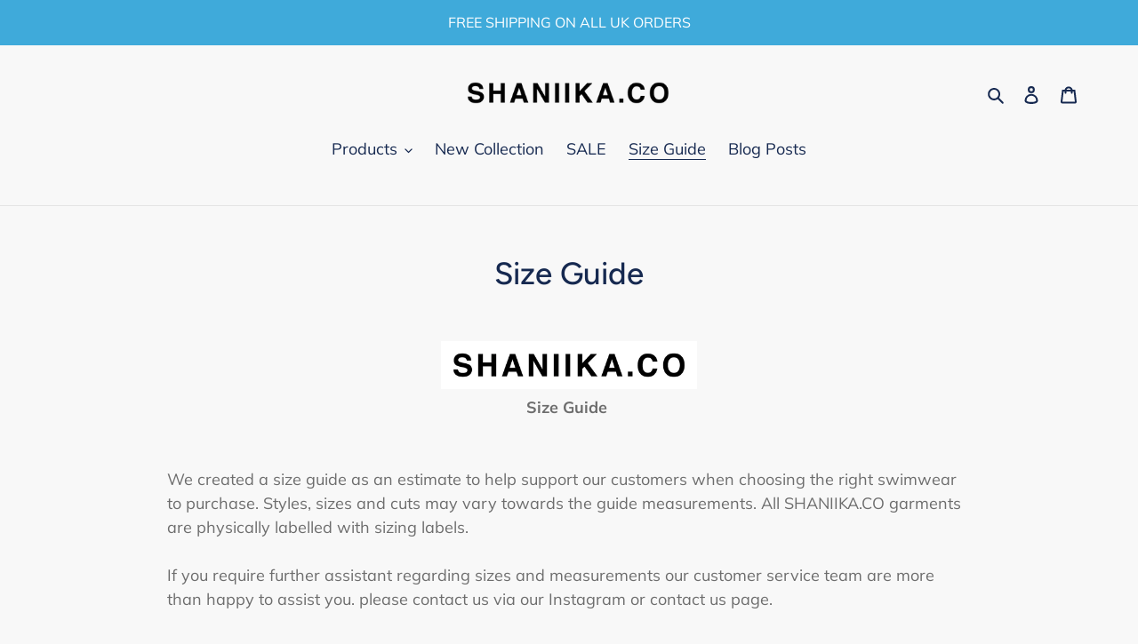

--- FILE ---
content_type: application/javascript
request_url: https://static.klaviyo.com/onsite/js/U44q7x/klaviyo.js?company_id=U44q7x
body_size: 1760
content:
var KLAVIYO_JS_REGEX=/(\/onsite\/js\/([a-zA-Z]{6})\/klaviyo\.js\?company_id=([a-zA-Z0-9]{6}).*|\/onsite\/js\/klaviyo\.js\?company_id=([a-zA-Z0-9]{6}).*)/;function logFailedKlaviyoJsLoad(e,t,o){var n={metric_group:"onsite",events:[{metric:"klaviyoJsCompanyIdMisMatch",log_to_statsd:!0,log_to_s3:!0,log_to_metrics_service:!1,event_details:{script:e,templated_company_id:t,fastly_forwarded:o,hostname:window.location.hostname}}]};fetch("https://a.klaviyo.com/onsite/track-analytics?company_id=".concat(t),{headers:{accept:"application/json","content-type":"application/json"},referrerPolicy:"strict-origin-when-cross-origin",body:JSON.stringify(n),method:"POST",mode:"cors",credentials:"omit"})}!function(e){var t="U44q7x",o=JSON.parse("[]"),n="true"==="True".toLowerCase(),a=JSON.parse("[\u0022onsite_customer_hub_identified_state_enabled\u0022, \u0022is_kservice_billing_enabled\u0022]"),r=new Set(null!=a?a:[]),s=JSON.parse("[\u0022onsite_datadome_enabled\u0022]"),c=new Set(null!=s?s:[]),i="true"==="False".toLowerCase();if(!(document.currentScript&&document.currentScript instanceof HTMLScriptElement&&document.currentScript.src&&document.currentScript.src.match(KLAVIYO_JS_REGEX))||null!==(e=document.currentScript.src)&&void 0!==e&&e.includes(t)||i){var d=window.klaviyoModulesObject;if(window._learnq=window._learnq||[],window.__klKey=window.__klKey||t,d||(window._learnq.push(["account",t]),d={companyId:t,loadTime:new Date,loadedModules:{},loadedCss:{},serverSideRendered:!0,assetSource:"build-preview/commit-0a25b59a9396263cfa8b157e8f418543de6d0bf9/",v2Route:n,extendedIdIdentifiers:o,env:"web",featureFlags:r,hotsettings:c},Object.defineProperty(window,"klaviyoModulesObject",{value:d,enumerable:!1})),t===d.companyId&&d.serverSideRendered){var l,p,u,m={},y=document,_=y.head,f=JSON.parse("noModule"in y.createElement("script")||function(){try{return new Function('import("")'),!0}catch(e){return!1}}()?"{\u0022static\u0022: {\u0022js\u0022: [\u0022https://static\u002Dtracking.klaviyo.com/onsite/js/build\u002Dpreview/commit\u002D0a25b59a9396263cfa8b157e8f418543de6d0bf9/fender_analytics.e5aba8b3a52dc623782c.js?cb\u003D2\u0022, \u0022https://static\u002Dtracking.klaviyo.com/onsite/js/build\u002Dpreview/commit\u002D0a25b59a9396263cfa8b157e8f418543de6d0bf9/static.5f280103f51ea7c7fff7.js?cb\u003D2\u0022, \u0022https://static.klaviyo.com/onsite/js/build\u002Dpreview/commit\u002D0a25b59a9396263cfa8b157e8f418543de6d0bf9/runtime.398f0045dd513250158a.js?cb\u003D2\u0022, \u0022https://static.klaviyo.com/onsite/js/build\u002Dpreview/commit\u002D0a25b59a9396263cfa8b157e8f418543de6d0bf9/sharedUtils.0ee70a7262ae4d14fdb1.js?cb\u003D2\u0022]}, \u0022signup_forms\u0022: {\u0022js\u0022: [\u0022https://static.klaviyo.com/onsite/js/build\u002Dpreview/commit\u002D0a25b59a9396263cfa8b157e8f418543de6d0bf9/runtime.398f0045dd513250158a.js?cb\u003D2\u0022, \u0022https://static.klaviyo.com/onsite/js/build\u002Dpreview/commit\u002D0a25b59a9396263cfa8b157e8f418543de6d0bf9/sharedUtils.0ee70a7262ae4d14fdb1.js?cb\u003D2\u0022, \u0022https://static.klaviyo.com/onsite/js/build\u002Dpreview/commit\u002D0a25b59a9396263cfa8b157e8f418543de6d0bf9/vendors~in_app_forms~signup_forms~reviews~event_adapter~telemetry~onsite\u002Dtriggering~customerHubRoot~renderFavoritesButton~renderFavoritesIconButton~renderFaqWidget.c4a654aeb90c3b558d39.js?cb\u003D2\u0022, \u0022https://static.klaviyo.com/onsite/js/build\u002Dpreview/commit\u002D0a25b59a9396263cfa8b157e8f418543de6d0bf9/vendors~in_app_forms~signup_forms~client_identity~event_adapter~telemetry~onsite\u002Dtriggering.4768afcea6fedb2d7bdb.js?cb\u003D2\u0022, \u0022https://static.klaviyo.com/onsite/js/build\u002Dpreview/commit\u002D0a25b59a9396263cfa8b157e8f418543de6d0bf9/vendors~in_app_forms~signup_forms~reviews~atlas.0201e888d834a3782e3a.js?cb\u003D2\u0022, \u0022https://static.klaviyo.com/onsite/js/build\u002Dpreview/commit\u002D0a25b59a9396263cfa8b157e8f418543de6d0bf9/vendors~in_app_forms~signup_forms.8a6cb5252157eea5176a.js?cb\u003D2\u0022, \u0022https://static.klaviyo.com/onsite/js/build\u002Dpreview/commit\u002D0a25b59a9396263cfa8b157e8f418543de6d0bf9/default~in_app_forms~signup_forms~onsite\u002Dtriggering.462bbf67db0bce6596da.js?cb\u003D2\u0022, \u0022https://static.klaviyo.com/onsite/js/build\u002Dpreview/commit\u002D0a25b59a9396263cfa8b157e8f418543de6d0bf9/default~in_app_forms~signup_forms.ff8787f9896564c6ac8c.js?cb\u003D2\u0022, \u0022https://static.klaviyo.com/onsite/js/build\u002Dpreview/commit\u002D0a25b59a9396263cfa8b157e8f418543de6d0bf9/signup_forms.c38ae0bf2b515156001a.js?cb\u003D2\u0022]}, \u0022post_identification_sync\u0022: {\u0022js\u0022: [\u0022https://static.klaviyo.com/onsite/js/build\u002Dpreview/commit\u002D0a25b59a9396263cfa8b157e8f418543de6d0bf9/runtime.398f0045dd513250158a.js?cb\u003D2\u0022, \u0022https://static.klaviyo.com/onsite/js/build\u002Dpreview/commit\u002D0a25b59a9396263cfa8b157e8f418543de6d0bf9/sharedUtils.0ee70a7262ae4d14fdb1.js?cb\u003D2\u0022, \u0022https://static\u002Dtracking.klaviyo.com/onsite/js/build\u002Dpreview/commit\u002D0a25b59a9396263cfa8b157e8f418543de6d0bf9/post_identification_sync.1d099331dabd65ffb917.js?cb\u003D2\u0022]}, \u0022event_adapter\u0022: {\u0022js\u0022: [\u0022https://static.klaviyo.com/onsite/js/build\u002Dpreview/commit\u002D0a25b59a9396263cfa8b157e8f418543de6d0bf9/runtime.398f0045dd513250158a.js?cb\u003D2\u0022, \u0022https://static.klaviyo.com/onsite/js/build\u002Dpreview/commit\u002D0a25b59a9396263cfa8b157e8f418543de6d0bf9/sharedUtils.0ee70a7262ae4d14fdb1.js?cb\u003D2\u0022, \u0022https://static.klaviyo.com/onsite/js/build\u002Dpreview/commit\u002D0a25b59a9396263cfa8b157e8f418543de6d0bf9/vendors~in_app_forms~signup_forms~reviews~event_adapter~telemetry~onsite\u002Dtriggering~customerHubRoot~renderFavoritesButton~renderFavoritesIconButton~renderFaqWidget.c4a654aeb90c3b558d39.js?cb\u003D2\u0022, \u0022https://static.klaviyo.com/onsite/js/build\u002Dpreview/commit\u002D0a25b59a9396263cfa8b157e8f418543de6d0bf9/vendors~in_app_forms~signup_forms~client_identity~event_adapter~telemetry~onsite\u002Dtriggering.4768afcea6fedb2d7bdb.js?cb\u003D2\u0022, \u0022https://static.klaviyo.com/onsite/js/build\u002Dpreview/commit\u002D0a25b59a9396263cfa8b157e8f418543de6d0bf9/vendors~event_adapter~onsite\u002Dback\u002Din\u002Dstock~Render~ClientStore~.3107525c2fe4964fa98b.js?cb\u003D2\u0022, \u0022https://static.klaviyo.com/onsite/js/build\u002Dpreview/commit\u002D0a25b59a9396263cfa8b157e8f418543de6d0bf9/event_adapter.8d2a6de44f0de00087ee.js?cb\u003D2\u0022]}, \u0022telemetry\u0022: {\u0022js\u0022: [\u0022https://static.klaviyo.com/onsite/js/build\u002Dpreview/commit\u002D0a25b59a9396263cfa8b157e8f418543de6d0bf9/runtime.398f0045dd513250158a.js?cb\u003D2\u0022, \u0022https://static.klaviyo.com/onsite/js/build\u002Dpreview/commit\u002D0a25b59a9396263cfa8b157e8f418543de6d0bf9/sharedUtils.0ee70a7262ae4d14fdb1.js?cb\u003D2\u0022, \u0022https://static\u002Dtracking.klaviyo.com/onsite/js/build\u002Dpreview/commit\u002D0a25b59a9396263cfa8b157e8f418543de6d0bf9/vendors~in_app_forms~signup_forms~reviews~event_adapter~telemetry~onsite\u002Dtriggering~customerHubRoot~renderFavoritesButton~renderFavoritesIconButton~renderFaqWidget.c4a654aeb90c3b558d39.js?cb\u003D2\u0022, \u0022https://static\u002Dtracking.klaviyo.com/onsite/js/build\u002Dpreview/commit\u002D0a25b59a9396263cfa8b157e8f418543de6d0bf9/vendors~in_app_forms~signup_forms~client_identity~event_adapter~telemetry~onsite\u002Dtriggering.4768afcea6fedb2d7bdb.js?cb\u003D2\u0022, \u0022https://static\u002Dtracking.klaviyo.com/onsite/js/build\u002Dpreview/commit\u002D0a25b59a9396263cfa8b157e8f418543de6d0bf9/telemetry.8b832325f217a755f5de.js?cb\u003D2\u0022]}}":"{\u0022static\u0022: {\u0022js\u0022: [\u0022https://static\u002Dtracking.klaviyo.com/onsite/js/build\u002Dpreview/commit\u002D0a25b59a9396263cfa8b157e8f418543de6d0bf9/fender_analytics.c6670ae4aca3f547c70b.js?cb\u003D2\u0022, \u0022https://static\u002Dtracking.klaviyo.com/onsite/js/build\u002Dpreview/commit\u002D0a25b59a9396263cfa8b157e8f418543de6d0bf9/static.7140ef9888c75ce53d81.js?cb\u003D2\u0022, \u0022https://static.klaviyo.com/onsite/js/build\u002Dpreview/commit\u002D0a25b59a9396263cfa8b157e8f418543de6d0bf9/runtime.292d9ff3bfc27bcca232.js?cb\u003D2\u0022, \u0022https://static.klaviyo.com/onsite/js/build\u002Dpreview/commit\u002D0a25b59a9396263cfa8b157e8f418543de6d0bf9/sharedUtils.58d8dc185c4930776b3c.js?cb\u003D2\u0022]}, \u0022signup_forms\u0022: {\u0022js\u0022: [\u0022https://static.klaviyo.com/onsite/js/build\u002Dpreview/commit\u002D0a25b59a9396263cfa8b157e8f418543de6d0bf9/runtime.292d9ff3bfc27bcca232.js?cb\u003D2\u0022, \u0022https://static.klaviyo.com/onsite/js/build\u002Dpreview/commit\u002D0a25b59a9396263cfa8b157e8f418543de6d0bf9/sharedUtils.58d8dc185c4930776b3c.js?cb\u003D2\u0022, \u0022https://static.klaviyo.com/onsite/js/build\u002Dpreview/commit\u002D0a25b59a9396263cfa8b157e8f418543de6d0bf9/vendors~in_app_forms~signup_forms~reviews~event_adapter~telemetry~onsite\u002Dtriggering~customerHubRoot~renderFavoritesButton~renderFavoritesIconButton~renderFaqWidget.6c8f4a7a8a9850dd3f8c.js?cb\u003D2\u0022, \u0022https://static.klaviyo.com/onsite/js/build\u002Dpreview/commit\u002D0a25b59a9396263cfa8b157e8f418543de6d0bf9/vendors~in_app_forms~signup_forms~post_identification_sync~web_personalization~reviews~atlas~event_adapter~telemetry.1f329085dd02ba550657.js?cb\u003D2\u0022, \u0022https://static.klaviyo.com/onsite/js/build\u002Dpreview/commit\u002D0a25b59a9396263cfa8b157e8f418543de6d0bf9/vendors~in_app_forms~signup_forms~client_identity~event_adapter~telemetry~onsite\u002Dtriggering.5ea78d6244c07454e99c.js?cb\u003D2\u0022, \u0022https://static.klaviyo.com/onsite/js/build\u002Dpreview/commit\u002D0a25b59a9396263cfa8b157e8f418543de6d0bf9/vendors~in_app_forms~signup_forms~reviews~atlas.48dc1c9f0f1e4f9572d4.js?cb\u003D2\u0022, \u0022https://static.klaviyo.com/onsite/js/build\u002Dpreview/commit\u002D0a25b59a9396263cfa8b157e8f418543de6d0bf9/vendors~in_app_forms~signup_forms.8a6cb5252157eea5176a.js?cb\u003D2\u0022, \u0022https://static.klaviyo.com/onsite/js/build\u002Dpreview/commit\u002D0a25b59a9396263cfa8b157e8f418543de6d0bf9/default~in_app_forms~signup_forms~onsite\u002Dtriggering.797389a608638fae7c8f.js?cb\u003D2\u0022, \u0022https://static.klaviyo.com/onsite/js/build\u002Dpreview/commit\u002D0a25b59a9396263cfa8b157e8f418543de6d0bf9/default~in_app_forms~signup_forms.7b3a3d4a4c13695ae3dc.js?cb\u003D2\u0022, \u0022https://static.klaviyo.com/onsite/js/build\u002Dpreview/commit\u002D0a25b59a9396263cfa8b157e8f418543de6d0bf9/signup_forms.fdd6a21e456c03e0ad14.js?cb\u003D2\u0022]}, \u0022post_identification_sync\u0022: {\u0022js\u0022: [\u0022https://static.klaviyo.com/onsite/js/build\u002Dpreview/commit\u002D0a25b59a9396263cfa8b157e8f418543de6d0bf9/runtime.292d9ff3bfc27bcca232.js?cb\u003D2\u0022, \u0022https://static.klaviyo.com/onsite/js/build\u002Dpreview/commit\u002D0a25b59a9396263cfa8b157e8f418543de6d0bf9/sharedUtils.58d8dc185c4930776b3c.js?cb\u003D2\u0022, \u0022https://static\u002Dtracking.klaviyo.com/onsite/js/build\u002Dpreview/commit\u002D0a25b59a9396263cfa8b157e8f418543de6d0bf9/vendors~in_app_forms~signup_forms~post_identification_sync~web_personalization~reviews~atlas~event_adapter~telemetry.1f329085dd02ba550657.js?cb\u003D2\u0022, \u0022https://static\u002Dtracking.klaviyo.com/onsite/js/build\u002Dpreview/commit\u002D0a25b59a9396263cfa8b157e8f418543de6d0bf9/post_identification_sync.a2327457992b89f7dbc4.js?cb\u003D2\u0022]}, \u0022event_adapter\u0022: {\u0022js\u0022: [\u0022https://static.klaviyo.com/onsite/js/build\u002Dpreview/commit\u002D0a25b59a9396263cfa8b157e8f418543de6d0bf9/runtime.292d9ff3bfc27bcca232.js?cb\u003D2\u0022, \u0022https://static.klaviyo.com/onsite/js/build\u002Dpreview/commit\u002D0a25b59a9396263cfa8b157e8f418543de6d0bf9/sharedUtils.58d8dc185c4930776b3c.js?cb\u003D2\u0022, \u0022https://static.klaviyo.com/onsite/js/build\u002Dpreview/commit\u002D0a25b59a9396263cfa8b157e8f418543de6d0bf9/vendors~in_app_forms~signup_forms~reviews~event_adapter~telemetry~onsite\u002Dtriggering~customerHubRoot~renderFavoritesButton~renderFavoritesIconButton~renderFaqWidget.6c8f4a7a8a9850dd3f8c.js?cb\u003D2\u0022, \u0022https://static.klaviyo.com/onsite/js/build\u002Dpreview/commit\u002D0a25b59a9396263cfa8b157e8f418543de6d0bf9/vendors~in_app_forms~signup_forms~post_identification_sync~web_personalization~reviews~atlas~event_adapter~telemetry.1f329085dd02ba550657.js?cb\u003D2\u0022, \u0022https://static.klaviyo.com/onsite/js/build\u002Dpreview/commit\u002D0a25b59a9396263cfa8b157e8f418543de6d0bf9/vendors~in_app_forms~signup_forms~client_identity~event_adapter~telemetry~onsite\u002Dtriggering.5ea78d6244c07454e99c.js?cb\u003D2\u0022, \u0022https://static.klaviyo.com/onsite/js/build\u002Dpreview/commit\u002D0a25b59a9396263cfa8b157e8f418543de6d0bf9/vendors~event_adapter~onsite\u002Dback\u002Din\u002Dstock~Render~ClientStore~.3107525c2fe4964fa98b.js?cb\u003D2\u0022, \u0022https://static.klaviyo.com/onsite/js/build\u002Dpreview/commit\u002D0a25b59a9396263cfa8b157e8f418543de6d0bf9/event_adapter.d6ec9406183607b19de8.js?cb\u003D2\u0022]}, \u0022telemetry\u0022: {\u0022js\u0022: [\u0022https://static.klaviyo.com/onsite/js/build\u002Dpreview/commit\u002D0a25b59a9396263cfa8b157e8f418543de6d0bf9/runtime.292d9ff3bfc27bcca232.js?cb\u003D2\u0022, \u0022https://static.klaviyo.com/onsite/js/build\u002Dpreview/commit\u002D0a25b59a9396263cfa8b157e8f418543de6d0bf9/sharedUtils.58d8dc185c4930776b3c.js?cb\u003D2\u0022, \u0022https://static\u002Dtracking.klaviyo.com/onsite/js/build\u002Dpreview/commit\u002D0a25b59a9396263cfa8b157e8f418543de6d0bf9/vendors~in_app_forms~signup_forms~reviews~event_adapter~telemetry~onsite\u002Dtriggering~customerHubRoot~renderFavoritesButton~renderFavoritesIconButton~renderFaqWidget.6c8f4a7a8a9850dd3f8c.js?cb\u003D2\u0022, \u0022https://static\u002Dtracking.klaviyo.com/onsite/js/build\u002Dpreview/commit\u002D0a25b59a9396263cfa8b157e8f418543de6d0bf9/vendors~in_app_forms~signup_forms~post_identification_sync~web_personalization~reviews~atlas~event_adapter~telemetry.1f329085dd02ba550657.js?cb\u003D2\u0022, \u0022https://static\u002Dtracking.klaviyo.com/onsite/js/build\u002Dpreview/commit\u002D0a25b59a9396263cfa8b157e8f418543de6d0bf9/vendors~in_app_forms~signup_forms~client_identity~event_adapter~telemetry~onsite\u002Dtriggering.5ea78d6244c07454e99c.js?cb\u003D2\u0022, \u0022https://static\u002Dtracking.klaviyo.com/onsite/js/build\u002Dpreview/commit\u002D0a25b59a9396263cfa8b157e8f418543de6d0bf9/telemetry.de9361aa11a207dc19e7.js?cb\u003D2\u0022]}}"),w=d,v=w.loadedCss,S=w.loadedModules;for(l in f)if(f.hasOwnProperty(l)){var h=f[l];h.js.forEach((function(e){var t=e.split("?")[0];t&&!S[t]&&(j(e),S[t]=(new Date).toISOString())}));var g=h.css;g&&!v[g]&&(p=g,u=void 0,(u=y.createElement("link")).rel="stylesheet",u.href=p,_.appendChild(u),v[g]=(new Date).toISOString())}}else console.warn("Already loaded for account ".concat(d.companyId,". Skipping account ").concat(t,"."))}else{console.warn("Not loading ".concat(document.currentScript.src," for ").concat(t));try{logFailedKlaviyoJsLoad(document.currentScript.src,t,n)}catch(e){console.warn("Error logging klaviyo.js company mismatch")}}function j(e){if(!m[e]){var t=y.createElement("script");t.type="text/javascript",t.async=!0,t.src=e,t.crossOrigin="anonymous",_.appendChild(t),m[e]=!0}}}();
